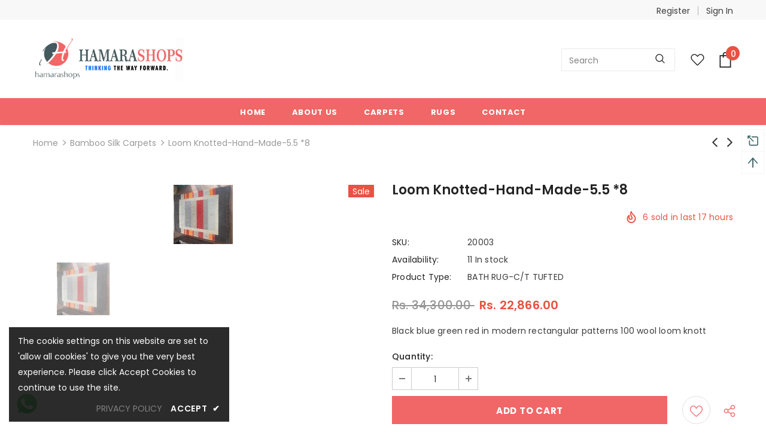

--- FILE ---
content_type: text/javascript; charset=utf-8
request_url: https://hamarashops.com/products/banana-shake.js?_=1769037626844
body_size: 51
content:
{"id":6633626468503,"title":"Loom Knotted-Hand-Made-5.5 *8","handle":"banana-shake","description":"Black blue green red in modern rectangular patterns 100 wool loom knott","published_at":"2021-03-22T04:55:52+05:30","created_at":"2021-03-22T04:55:51+05:30","vendor":"Hamarashops.com","type":"BATH RUG-C\/T TUFTED","tags":["HS20003"],"price":2286600,"price_min":2286600,"price_max":2286600,"available":true,"price_varies":false,"compare_at_price":3430000,"compare_at_price_min":3430000,"compare_at_price_max":3430000,"compare_at_price_varies":false,"variants":[{"id":39590321914007,"title":"Default Title","option1":"Default Title","option2":null,"option3":null,"sku":"20003","requires_shipping":true,"taxable":true,"featured_image":null,"available":true,"name":"Loom Knotted-Hand-Made-5.5 *8","public_title":null,"options":["Default Title"],"price":2286600,"weight":0,"compare_at_price":3430000,"inventory_management":"shopify","barcode":"","requires_selling_plan":false,"selling_plan_allocations":[]}],"images":["\/\/cdn.shopify.com\/s\/files\/1\/0400\/1447\/9511\/products\/2003.jpg?v=1671589630"],"featured_image":"\/\/cdn.shopify.com\/s\/files\/1\/0400\/1447\/9511\/products\/2003.jpg?v=1671589630","options":[{"name":"Title","position":1,"values":["Default Title"]}],"url":"\/products\/banana-shake","media":[{"alt":null,"id":30763177312407,"position":1,"preview_image":{"aspect_ratio":1.02,"height":99,"width":101,"src":"https:\/\/cdn.shopify.com\/s\/files\/1\/0400\/1447\/9511\/products\/2003.jpg?v=1671589630"},"aspect_ratio":1.02,"height":99,"media_type":"image","src":"https:\/\/cdn.shopify.com\/s\/files\/1\/0400\/1447\/9511\/products\/2003.jpg?v=1671589630","width":101}],"requires_selling_plan":false,"selling_plan_groups":[]}